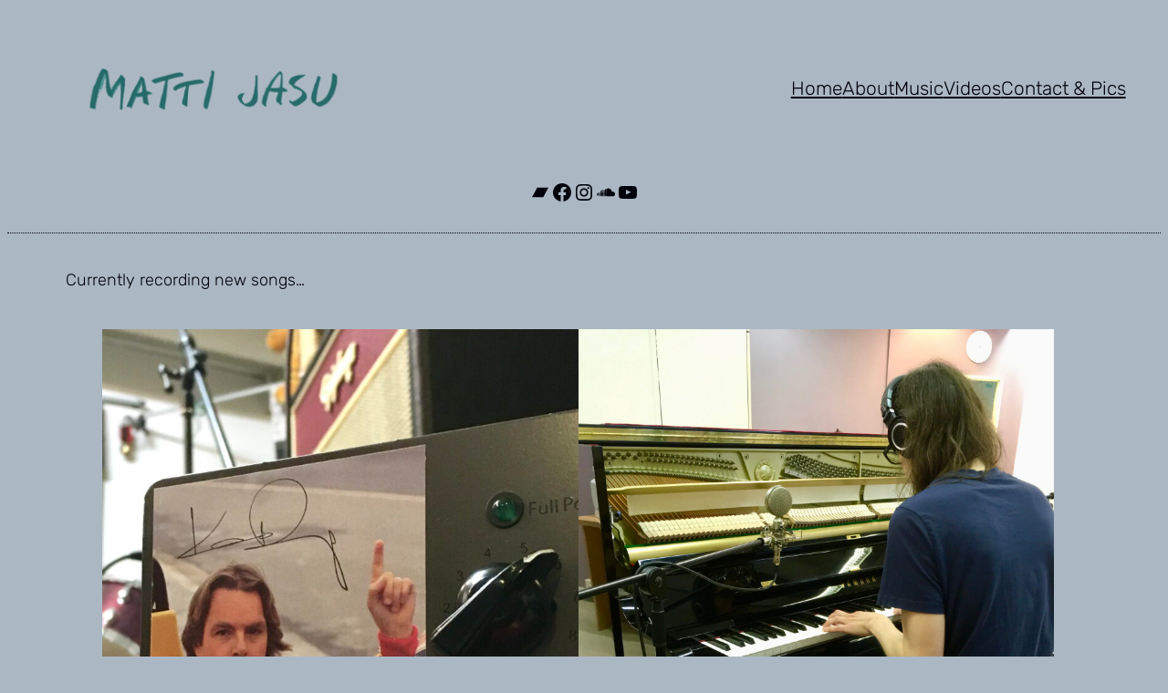

--- FILE ---
content_type: text/css
request_url: https://mattijasu.com/wp-content/themes/promoter/style.css?ver=1.0.2
body_size: 501
content:
/*
Theme Name: Promoter
Theme URI: https://themeshaper.com/promoter/
Author: Automattic
Author URI: https://automattic.com
Description: Promoter has a simple structure and displays only the necessary information for a real portfolio. It's ready for designers, artists, architects, and creators to use.
Requires at least: 6.0
Tested up to: 6.6
Requires PHP: 5.7
Version: 1.0.2
License: GNU General Public License v2 or later
License URI: http://www.gnu.org/licenses/gpl-2.0.html
Text Domain: promoter
Tags: portfolio, two-columns, wide-blocks, block-patterns, custom-colors, custom-header, custom-logo, custom-menu, editor-style, featured-images, full-site-editing, full-width-template, rtl-language-support, sticky-post, style-variations, theme-options, threaded-comments, translation-ready

/*
 * Control the hover stylings of outline block style.
 * Unnecessary once block styles are configurable via theme.json
 * https://github.com/WordPress/gutenberg/issues/42794
 */

/*
 * Control the hover stylings of outline block style.
 * Unnecessary once block styles are configurable via theme.json
 * https://github.com/WordPress/gutenberg/issues/42794
 */
.wp-block-button.is-style-outline>.wp-block-button__link:not(.has-background):hover {
	background-color: var(--wp--preset--color--secondary);
	color: var(--wp--preset--color--base);
	border-color: var(--wp--preset--color--secondary);
}

/*
 * Link styles
 * https://github.com/WordPress/gutenberg/issues/42319
 */
a {
	text-decoration-thickness: .0625em !important;
	text-underline-offset: .15em;
}
